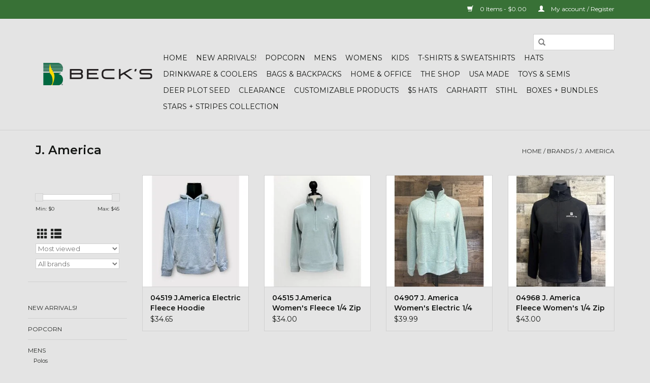

--- FILE ---
content_type: text/html;charset=utf-8
request_url: https://countrystore.beckshybrids.com/brands/j-america/
body_size: 6526
content:
<!DOCTYPE html>
<html lang="us">
  <head>
    <meta charset="utf-8"/>
<!-- [START] 'blocks/head.rain' -->
<!--

  (c) 2008-2026 Lightspeed Netherlands B.V.
  http://www.lightspeedhq.com
  Generated: 21-01-2026 @ 21:01:00

-->
<link rel="canonical" href="https://countrystore.beckshybrids.com/brands/j-america/"/>
<link rel="alternate" href="https://countrystore.beckshybrids.com/index.rss" type="application/rss+xml" title="New products"/>
<meta name="robots" content="noodp,noydir"/>
<meta property="og:url" content="https://countrystore.beckshybrids.com/brands/j-america/?source=facebook"/>
<meta property="og:site_name" content="Beck&#039;s Country Store"/>
<meta property="og:title" content="J. America"/>
<!--[if lt IE 9]>
<script src="https://cdn.shoplightspeed.com/assets/html5shiv.js?2025-02-20"></script>
<![endif]-->
<!-- [END] 'blocks/head.rain' -->
    <title>J. America - Beck&#039;s Country Store</title>
    <meta name="description" content="" />
    <meta name="keywords" content="J., America" />
    <meta http-equiv="X-UA-Compatible" content="IE=edge,chrome=1">
    <meta name="viewport" content="width=device-width, initial-scale=1.0">
    <meta name="apple-mobile-web-app-capable" content="yes">
    <meta name="apple-mobile-web-app-status-bar-style" content="black">

    <link rel="shortcut icon" href="https://cdn.shoplightspeed.com/shops/627922/themes/10130/assets/favicon.ico?20250227190354" type="image/x-icon" />
    <link href='//fonts.googleapis.com/css?family=Montserrat:400,300,600' rel='stylesheet' type='text/css'>
    <link href='//fonts.googleapis.com/css?family=Montserrat:400,300,600' rel='stylesheet' type='text/css'>
    <link rel="shortcut icon" href="https://cdn.shoplightspeed.com/shops/627922/themes/10130/assets/favicon.ico?20250227190354" type="image/x-icon" /> 
    <link rel="stylesheet" href="https://cdn.shoplightspeed.com/shops/627922/themes/10130/assets/bootstrap-min.css?20250228141111" />
    <link rel="stylesheet" href="https://cdn.shoplightspeed.com/shops/627922/themes/10130/assets/style.css?20250228141111" />    
    <link rel="stylesheet" href="https://cdn.shoplightspeed.com/shops/627922/themes/10130/assets/settings.css?20250228141111" />  
    <link rel="stylesheet" href="https://cdn.shoplightspeed.com/assets/gui-2-0.css?2025-02-20" />
    <link rel="stylesheet" href="https://cdn.shoplightspeed.com/assets/gui-responsive-2-0.css?2025-02-20" />   
    <link rel="stylesheet" href="https://cdn.shoplightspeed.com/shops/627922/themes/10130/assets/custom.css?20250228141111" />
        
    <script src="https://cdn.shoplightspeed.com/assets/jquery-1-9-1.js?2025-02-20"></script>
    <script src="https://cdn.shoplightspeed.com/assets/jquery-ui-1-10-1.js?2025-02-20"></script>
   
    <script type="text/javascript" src="https://cdn.shoplightspeed.com/shops/627922/themes/10130/assets/global.js?20250228141111"></script>
		<script type="text/javascript" src="https://cdn.shoplightspeed.com/shops/627922/themes/10130/assets/bootstrap-min.js?20250228141111"></script>
    <script type="text/javascript" src="https://cdn.shoplightspeed.com/shops/627922/themes/10130/assets/jcarousel.js?20250228141111"></script>
    <script type="text/javascript" src="https://cdn.shoplightspeed.com/assets/gui.js?2025-02-20"></script>
    <script type="text/javascript" src="https://cdn.shoplightspeed.com/assets/gui-responsive-2-0.js?2025-02-20"></script>
    
    <script type="text/javascript" src="https://cdn.shoplightspeed.com/shops/627922/themes/10130/assets/share42.js?20250228141111"></script> 
        
    <!--[if lt IE 9]>
    <link rel="stylesheet" href="https://cdn.shoplightspeed.com/shops/627922/themes/10130/assets/style-ie.css?20250228141111" />
    <![endif]-->
    <link rel="stylesheet" media="print" href="https://cdn.shoplightspeed.com/shops/627922/themes/10130/assets/print-min.css?20250228141111" />
  </head>
  <body>
    <header>
      <div class="topnav">
        <div class="container">
                    <div class="right">
            <a href="https://countrystore.beckshybrids.com/cart/" title="Cart" class="cart"> 
              <span class="glyphicon glyphicon-shopping-cart"></span>
              0 Items - $0.00
            </a>
            <a href="https://countrystore.beckshybrids.com/account/" title="My account" class="my-account">
              <span class="glyphicon glyphicon-user"></span>
                            My account / Register
                          </a>
          </div>
        </div>
      </div>
      <div class="navigation container">
        <div class="align">
          <ul class="burger">
            <img src="https://cdn.shoplightspeed.com/shops/627922/themes/10130/assets/hamburger.png?20250227190354" width="32" height="32" alt="Menu">
          </ul>

                      <div class="vertical logo">
              <a href="https://countrystore.beckshybrids.com/" title="Beck&#039;s Country Store">
                <img src="https://cdn.shoplightspeed.com/shops/627922/themes/10130/assets/logo.png?20250227190354" alt="Beck&#039;s Country Store" />
              </a>
            </div>
          
          <nav class="nonbounce desktop vertical">
            <form action="https://countrystore.beckshybrids.com/search/" method="get" id="formSearch">
              <input type="text" name="q" autocomplete="off"  value=""/>
              <span onclick="$('#formSearch').submit();" title="Search" class="glyphicon glyphicon-search"></span>
            </form>
            <ul>
              <li class="item home ">
                <a class="itemLink" href="https://countrystore.beckshybrids.com/">Home</a>
              </li>
                                          <li class="item">
                <a class="itemLink" href="https://countrystore.beckshybrids.com/new-arrivals/" title="New Arrivals!">New Arrivals!</a>
                              </li>
                            <li class="item">
                <a class="itemLink" href="https://countrystore.beckshybrids.com/popcorn/" title="Popcorn">Popcorn</a>
                              </li>
                            <li class="item sub">
                <a class="itemLink" href="https://countrystore.beckshybrids.com/mens-4387656/" title="Mens">Mens</a>
                                <span class="glyphicon glyphicon-play"></span>
                <ul class="subnav">
                                    <li class="subitem">
                    <a class="subitemLink" href="https://countrystore.beckshybrids.com/mens/polos-4387657/" title="Polos">Polos</a>
                                      </li>
                                    <li class="subitem">
                    <a class="subitemLink" href="https://countrystore.beckshybrids.com/mens/short-sleeve-shirts/" title="Short Sleeve Shirts">Short Sleeve Shirts</a>
                                      </li>
                                    <li class="subitem">
                    <a class="subitemLink" href="https://countrystore.beckshybrids.com/mens/long-sleeve-shirts-4387659/" title="Long Sleeve Shirts">Long Sleeve Shirts</a>
                                      </li>
                                    <li class="subitem">
                    <a class="subitemLink" href="https://countrystore.beckshybrids.com/mens/1-4-zip/" title="1/4 Zip">1/4 Zip</a>
                                      </li>
                                    <li class="subitem">
                    <a class="subitemLink" href="https://countrystore.beckshybrids.com/mens/full-zip-4387661/" title="Full Zip">Full Zip</a>
                                      </li>
                                    <li class="subitem">
                    <a class="subitemLink" href="https://countrystore.beckshybrids.com/mens/jacket/" title="Jacket">Jacket</a>
                                      </li>
                                    <li class="subitem">
                    <a class="subitemLink" href="https://countrystore.beckshybrids.com/mens/sweatshirt/" title="Sweatshirt">Sweatshirt</a>
                                      </li>
                                    <li class="subitem">
                    <a class="subitemLink" href="https://countrystore.beckshybrids.com/mens/vests-4387664/" title="Vests">Vests</a>
                                      </li>
                                    <li class="subitem">
                    <a class="subitemLink" href="https://countrystore.beckshybrids.com/mens/big-tall/" title="Big &amp; Tall">Big &amp; Tall</a>
                                      </li>
                                    <li class="subitem">
                    <a class="subitemLink" href="https://countrystore.beckshybrids.com/mens/accessories-4387667/" title="Accessories">Accessories</a>
                                      </li>
                                  </ul>
                              </li>
                            <li class="item sub">
                <a class="itemLink" href="https://countrystore.beckshybrids.com/womens-4387677/" title="Womens">Womens</a>
                                <span class="glyphicon glyphicon-play"></span>
                <ul class="subnav">
                                    <li class="subitem">
                    <a class="subitemLink" href="https://countrystore.beckshybrids.com/womens/polos/" title="Polos">Polos</a>
                                      </li>
                                    <li class="subitem">
                    <a class="subitemLink" href="https://countrystore.beckshybrids.com/womens/short-sleeve/" title="Short Sleeve">Short Sleeve</a>
                                      </li>
                                    <li class="subitem">
                    <a class="subitemLink" href="https://countrystore.beckshybrids.com/womens/long-sleeve/" title="Long Sleeve">Long Sleeve</a>
                                      </li>
                                    <li class="subitem">
                    <a class="subitemLink" href="https://countrystore.beckshybrids.com/womens/1-4-zip/" title="1/4 Zip">1/4 Zip</a>
                                      </li>
                                    <li class="subitem">
                    <a class="subitemLink" href="https://countrystore.beckshybrids.com/womens/full-zip-4387682/" title="Full Zip">Full Zip</a>
                                      </li>
                                    <li class="subitem">
                    <a class="subitemLink" href="https://countrystore.beckshybrids.com/womens/jacket/" title="Jacket">Jacket</a>
                                      </li>
                                    <li class="subitem">
                    <a class="subitemLink" href="https://countrystore.beckshybrids.com/womens/sweatshirts-4387684/" title="Sweatshirts">Sweatshirts</a>
                                      </li>
                                    <li class="subitem">
                    <a class="subitemLink" href="https://countrystore.beckshybrids.com/womens/vests-4387685/" title="Vests">Vests</a>
                                      </li>
                                    <li class="subitem">
                    <a class="subitemLink" href="https://countrystore.beckshybrids.com/womens/pants-sweats/" title="Pants/Sweats">Pants/Sweats</a>
                                      </li>
                                    <li class="subitem">
                    <a class="subitemLink" href="https://countrystore.beckshybrids.com/womens/accessories-4387687/" title="Accessories">Accessories</a>
                                      </li>
                                  </ul>
                              </li>
                            <li class="item sub">
                <a class="itemLink" href="https://countrystore.beckshybrids.com/kids/" title="Kids">Kids</a>
                                <span class="glyphicon glyphicon-play"></span>
                <ul class="subnav">
                                    <li class="subitem">
                    <a class="subitemLink" href="https://countrystore.beckshybrids.com/kids/infant-4387689/" title="Infant">Infant</a>
                                      </li>
                                    <li class="subitem">
                    <a class="subitemLink" href="https://countrystore.beckshybrids.com/kids/toddler-4387690/" title="Toddler">Toddler</a>
                                      </li>
                                    <li class="subitem">
                    <a class="subitemLink" href="https://countrystore.beckshybrids.com/kids/youth-4387691/" title="Youth">Youth</a>
                                      </li>
                                    <li class="subitem">
                    <a class="subitemLink" href="https://countrystore.beckshybrids.com/kids/accessories-4387692/" title="Accessories">Accessories</a>
                                      </li>
                                    <li class="subitem">
                    <a class="subitemLink" href="https://countrystore.beckshybrids.com/kids/toys-4387693/" title="Toys">Toys</a>
                                      </li>
                                    <li class="subitem">
                    <a class="subitemLink" href="https://countrystore.beckshybrids.com/kids/drinkware-4387695/" title="Drinkware">Drinkware</a>
                                      </li>
                                  </ul>
                              </li>
                            <li class="item">
                <a class="itemLink" href="https://countrystore.beckshybrids.com/t-shirts-sweatshirts/" title="T-Shirts &amp; Sweatshirts">T-Shirts &amp; Sweatshirts</a>
                              </li>
                            <li class="item sub">
                <a class="itemLink" href="https://countrystore.beckshybrids.com/hats-4387696/" title="Hats">Hats</a>
                                <span class="glyphicon glyphicon-play"></span>
                <ul class="subnav">
                                    <li class="subitem">
                    <a class="subitemLink" href="https://countrystore.beckshybrids.com/hats/mesh-back-4387697/" title="Mesh Back">Mesh Back</a>
                                      </li>
                                    <li class="subitem">
                    <a class="subitemLink" href="https://countrystore.beckshybrids.com/hats/twill-4387698/" title="Twill">Twill</a>
                                      </li>
                                    <li class="subitem">
                    <a class="subitemLink" href="https://countrystore.beckshybrids.com/hats/fitted-4387699/" title="Fitted">Fitted</a>
                                      </li>
                                    <li class="subitem">
                    <a class="subitemLink" href="https://countrystore.beckshybrids.com/hats/womens-4387700/" title="Womens">Womens</a>
                                      </li>
                                    <li class="subitem">
                    <a class="subitemLink" href="https://countrystore.beckshybrids.com/hats/kids-4387701/" title="Kids">Kids</a>
                                      </li>
                                    <li class="subitem">
                    <a class="subitemLink" href="https://countrystore.beckshybrids.com/hats/beanies-4387702/" title="Beanies">Beanies</a>
                                      </li>
                                    <li class="subitem">
                    <a class="subitemLink" href="https://countrystore.beckshybrids.com/hats/visors-straw-hats-bucket-hats-4387703/" title="Visors, Straw Hats, &amp; Bucket Hats">Visors, Straw Hats, &amp; Bucket Hats</a>
                                      </li>
                                  </ul>
                              </li>
                            <li class="item sub">
                <a class="itemLink" href="https://countrystore.beckshybrids.com/drinkware-coolers/" title="Drinkware &amp; Coolers">Drinkware &amp; Coolers</a>
                                <span class="glyphicon glyphicon-play"></span>
                <ul class="subnav">
                                    <li class="subitem">
                    <a class="subitemLink" href="https://countrystore.beckshybrids.com/drinkware-coolers/drinkware/" title="Drinkware">Drinkware</a>
                                      </li>
                                    <li class="subitem">
                    <a class="subitemLink" href="https://countrystore.beckshybrids.com/drinkware-coolers/mugs/" title="Mugs">Mugs</a>
                                      </li>
                                    <li class="subitem">
                    <a class="subitemLink" href="https://countrystore.beckshybrids.com/drinkware-coolers/koozies/" title="Koozies">Koozies</a>
                                      </li>
                                    <li class="subitem">
                    <a class="subitemLink" href="https://countrystore.beckshybrids.com/drinkware-coolers/coolers/" title="Coolers">Coolers</a>
                                      </li>
                                  </ul>
                              </li>
                            <li class="item">
                <a class="itemLink" href="https://countrystore.beckshybrids.com/bags-backpacks/" title="Bags &amp; Backpacks">Bags &amp; Backpacks</a>
                              </li>
                            <li class="item sub">
                <a class="itemLink" href="https://countrystore.beckshybrids.com/home-office-4387704/" title="Home &amp; Office">Home &amp; Office</a>
                                <span class="glyphicon glyphicon-play"></span>
                <ul class="subnav">
                                    <li class="subitem">
                    <a class="subitemLink" href="https://countrystore.beckshybrids.com/home-office/home-decor-4387705/" title="Home Decor">Home Decor</a>
                                      </li>
                                    <li class="subitem">
                    <a class="subitemLink" href="https://countrystore.beckshybrids.com/home-office/office-4387706/" title="Office">Office</a>
                                      </li>
                                    <li class="subitem">
                    <a class="subitemLink" href="https://countrystore.beckshybrids.com/home-office/speakers-4387707/" title="Speakers">Speakers</a>
                                      </li>
                                    <li class="subitem">
                    <a class="subitemLink" href="https://countrystore.beckshybrids.com/home-office/kitchen-4387708/" title="Kitchen">Kitchen</a>
                                      </li>
                                    <li class="subitem">
                    <a class="subitemLink" href="https://countrystore.beckshybrids.com/home-office/blankets-4387709/" title="Blankets">Blankets</a>
                                      </li>
                                    <li class="subitem">
                    <a class="subitemLink" href="https://countrystore.beckshybrids.com/home-office/beach-towels-4387710/" title="Beach Towels">Beach Towels</a>
                                      </li>
                                    <li class="subitem">
                    <a class="subitemLink" href="https://countrystore.beckshybrids.com/home-office/chairs-4387711/" title="Chairs">Chairs</a>
                                      </li>
                                    <li class="subitem">
                    <a class="subitemLink" href="https://countrystore.beckshybrids.com/home-office/miscellanous/" title="Miscellanous">Miscellanous</a>
                                      </li>
                                  </ul>
                              </li>
                            <li class="item sub">
                <a class="itemLink" href="https://countrystore.beckshybrids.com/the-shop-4387712/" title="The Shop">The Shop</a>
                                <span class="glyphicon glyphicon-play"></span>
                <ul class="subnav">
                                    <li class="subitem">
                    <a class="subitemLink" href="https://countrystore.beckshybrids.com/the-shop/tools-flashlights-4387713/" title="Tools &amp; Flashlights">Tools &amp; Flashlights</a>
                                      </li>
                                    <li class="subitem">
                    <a class="subitemLink" href="https://countrystore.beckshybrids.com/the-shop/knives-4387714/" title="Knives">Knives</a>
                                      </li>
                                    <li class="subitem">
                    <a class="subitemLink" href="https://countrystore.beckshybrids.com/the-shop/gloves-4387715/" title="Gloves">Gloves</a>
                                      </li>
                                    <li class="subitem">
                    <a class="subitemLink" href="https://countrystore.beckshybrids.com/the-shop/shop-signs-4387716/" title="Shop Signs">Shop Signs</a>
                                      </li>
                                    <li class="subitem">
                    <a class="subitemLink" href="https://countrystore.beckshybrids.com/the-shop/cornhole-boards-4387717/" title="Cornhole Boards">Cornhole Boards</a>
                                      </li>
                                    <li class="subitem">
                    <a class="subitemLink" href="https://countrystore.beckshybrids.com/the-shop/miscellaneous-4387718/" title="Miscellaneous">Miscellaneous</a>
                                      </li>
                                  </ul>
                              </li>
                            <li class="item">
                <a class="itemLink" href="https://countrystore.beckshybrids.com/usa-made-4387725/" title="USA Made">USA Made</a>
                              </li>
                            <li class="item">
                <a class="itemLink" href="https://countrystore.beckshybrids.com/toys-semis-4387671/" title="Toys &amp; Semis">Toys &amp; Semis</a>
                              </li>
                            <li class="item">
                <a class="itemLink" href="https://countrystore.beckshybrids.com/deer-plot-seed-4387727/" title="Deer Plot Seed">Deer Plot Seed</a>
                              </li>
                            <li class="item sub">
                <a class="itemLink" href="https://countrystore.beckshybrids.com/clearance-4387719/" title="Clearance">Clearance</a>
                                <span class="glyphicon glyphicon-play"></span>
                <ul class="subnav">
                                    <li class="subitem">
                    <a class="subitemLink" href="https://countrystore.beckshybrids.com/clearance/mens/" title="Mens">Mens</a>
                                      </li>
                                    <li class="subitem">
                    <a class="subitemLink" href="https://countrystore.beckshybrids.com/clearance/womens/" title="Womens">Womens</a>
                                      </li>
                                    <li class="subitem">
                    <a class="subitemLink" href="https://countrystore.beckshybrids.com/clearance/kids/" title="Kids">Kids</a>
                                      </li>
                                    <li class="subitem">
                    <a class="subitemLink" href="https://countrystore.beckshybrids.com/clearance/miscellaneous/" title="Miscellaneous">Miscellaneous</a>
                                      </li>
                                  </ul>
                              </li>
                            <li class="item">
                <a class="itemLink" href="https://countrystore.beckshybrids.com/customizable-products/" title="Customizable Products">Customizable Products</a>
                              </li>
                            <li class="item">
                <a class="itemLink" href="https://countrystore.beckshybrids.com/5-hats/" title="$5 Hats">$5 Hats</a>
                              </li>
                            <li class="item">
                <a class="itemLink" href="https://countrystore.beckshybrids.com/carhartt/" title="Carhartt">Carhartt</a>
                              </li>
                            <li class="item">
                <a class="itemLink" href="https://countrystore.beckshybrids.com/stihl/" title="Stihl">Stihl</a>
                              </li>
                            <li class="item">
                <a class="itemLink" href="https://countrystore.beckshybrids.com/boxes-bundles/" title="Boxes + Bundles">Boxes + Bundles</a>
                              </li>
                            <li class="item">
                <a class="itemLink" href="https://countrystore.beckshybrids.com/stars-stripes-collection/" title="Stars + Stripes Collection">Stars + Stripes Collection</a>
                              </li>
                                                                    </ul>
            <span class="glyphicon glyphicon-remove"></span>  
          </nav>
        </div>
      </div>
    </header>
    
    <div class="wrapper">
      <div class="container content">
                <div class="page-title row">
  <div class="col-sm-6 col-md-6">
    <h1>J. America</h1>
  </div>
  <div class="col-sm-6 col-md-6 breadcrumbs text-right">
    <a href="https://countrystore.beckshybrids.com/" title="Home">Home</a>
    
        / <a href="https://countrystore.beckshybrids.com/brands/">Brands</a>
        / <a href="https://countrystore.beckshybrids.com/brands/j-america/">J. America</a>
      </div>  
  </div>
<div class="products row">
  <div class="col-md-2 sidebar ">
    <div class="row sort">
      <form action="https://countrystore.beckshybrids.com/brands/j-america/" method="get" id="filter_form" class="col-xs-12 col-sm-12">
        <input type="hidden" name="mode" value="grid" id="filter_form_mode" />
        <input type="hidden" name="limit" value="24" id="filter_form_limit" />
        <input type="hidden" name="sort" value="popular" id="filter_form_sort" />
        <input type="hidden" name="max" value="45" id="filter_form_max" />
        <input type="hidden" name="min" value="0" id="filter_form_min" />
        
        <div class="price-filter">
          <div class="sidebar-filter-slider">
            <div id="collection-filter-price"></div>
          </div>
          <div class="price-filter-range clear">
            <div class="min">Min: $<span>0</span></div>
            <div class="max">Max: $<span>45</span></div>
          </div>
        </div>
          <div class="modes hidden-xs hidden-sm">
          <a href="?mode=grid"><i class="glyphicon glyphicon-th"></i></a>
          <a href="?mode=list"><i class="glyphicon glyphicon-th-list"></i></a>
          </div>  
        <select name="sort" onchange="$('#formSortModeLimit').submit();">
                    <option value="popular" selected="selected">Most viewed</option>
                    <option value="newest">Newest products</option>
                    <option value="lowest">Lowest price</option>
                    <option value="highest">Highest price</option>
                    <option value="asc">Name ascending</option>
                    <option value="desc">Name descending</option>
                  </select>        
                <select name="brand">
                    <option value="0" selected="selected">All brands</option>
                    <option value="1217734">J. America</option>
                  </select>
                
                
      </form>
    </div>
     
  <div class="row">
   <ul>
        <li class="item">
     <a class="itemLink " href="https://countrystore.beckshybrids.com/new-arrivals/" title="New Arrivals!">New Arrivals!</a>
          </li>
        <li class="item">
     <a class="itemLink " href="https://countrystore.beckshybrids.com/popcorn/" title="Popcorn">Popcorn</a>
          </li>
        <li class="item">
     <a class="itemLink " href="https://countrystore.beckshybrids.com/mens-4387656/" title="Mens">Mens</a>
            <ul class="subnav">
                <li class="subitem">
        	<a class="subitemLink " href="https://countrystore.beckshybrids.com/mens/polos-4387657/" title="Polos">Polos</a>
         		        </li>
                <li class="subitem">
        	<a class="subitemLink " href="https://countrystore.beckshybrids.com/mens/short-sleeve-shirts/" title="Short Sleeve Shirts">Short Sleeve Shirts</a>
         		        </li>
                <li class="subitem">
        	<a class="subitemLink " href="https://countrystore.beckshybrids.com/mens/long-sleeve-shirts-4387659/" title="Long Sleeve Shirts">Long Sleeve Shirts</a>
         		        </li>
                <li class="subitem">
        	<a class="subitemLink " href="https://countrystore.beckshybrids.com/mens/1-4-zip/" title="1/4 Zip">1/4 Zip</a>
         		        </li>
                <li class="subitem">
        	<a class="subitemLink " href="https://countrystore.beckshybrids.com/mens/full-zip-4387661/" title="Full Zip">Full Zip</a>
         		        </li>
                <li class="subitem">
        	<a class="subitemLink " href="https://countrystore.beckshybrids.com/mens/jacket/" title="Jacket">Jacket</a>
         		        </li>
                <li class="subitem">
        	<a class="subitemLink " href="https://countrystore.beckshybrids.com/mens/sweatshirt/" title="Sweatshirt">Sweatshirt</a>
         		        </li>
                <li class="subitem">
        	<a class="subitemLink " href="https://countrystore.beckshybrids.com/mens/vests-4387664/" title="Vests">Vests</a>
         		        </li>
                <li class="subitem">
        	<a class="subitemLink " href="https://countrystore.beckshybrids.com/mens/big-tall/" title="Big &amp; Tall">Big &amp; Tall</a>
         		        </li>
                <li class="subitem">
        	<a class="subitemLink " href="https://countrystore.beckshybrids.com/mens/accessories-4387667/" title="Accessories">Accessories</a>
         		        </li>
              </ul>
          </li>
        <li class="item">
     <a class="itemLink " href="https://countrystore.beckshybrids.com/womens-4387677/" title="Womens">Womens</a>
            <ul class="subnav">
                <li class="subitem">
        	<a class="subitemLink " href="https://countrystore.beckshybrids.com/womens/polos/" title="Polos">Polos</a>
         		        </li>
                <li class="subitem">
        	<a class="subitemLink " href="https://countrystore.beckshybrids.com/womens/short-sleeve/" title="Short Sleeve">Short Sleeve</a>
         		        </li>
                <li class="subitem">
        	<a class="subitemLink " href="https://countrystore.beckshybrids.com/womens/long-sleeve/" title="Long Sleeve">Long Sleeve</a>
         		        </li>
                <li class="subitem">
        	<a class="subitemLink " href="https://countrystore.beckshybrids.com/womens/1-4-zip/" title="1/4 Zip">1/4 Zip</a>
         		        </li>
                <li class="subitem">
        	<a class="subitemLink " href="https://countrystore.beckshybrids.com/womens/full-zip-4387682/" title="Full Zip">Full Zip</a>
         		        </li>
                <li class="subitem">
        	<a class="subitemLink " href="https://countrystore.beckshybrids.com/womens/jacket/" title="Jacket">Jacket</a>
         		        </li>
                <li class="subitem">
        	<a class="subitemLink " href="https://countrystore.beckshybrids.com/womens/sweatshirts-4387684/" title="Sweatshirts">Sweatshirts</a>
         		        </li>
                <li class="subitem">
        	<a class="subitemLink " href="https://countrystore.beckshybrids.com/womens/vests-4387685/" title="Vests">Vests</a>
         		        </li>
                <li class="subitem">
        	<a class="subitemLink " href="https://countrystore.beckshybrids.com/womens/pants-sweats/" title="Pants/Sweats">Pants/Sweats</a>
         		        </li>
                <li class="subitem">
        	<a class="subitemLink " href="https://countrystore.beckshybrids.com/womens/accessories-4387687/" title="Accessories">Accessories</a>
         		        </li>
              </ul>
          </li>
        <li class="item">
     <a class="itemLink " href="https://countrystore.beckshybrids.com/kids/" title="Kids">Kids</a>
            <ul class="subnav">
                <li class="subitem">
        	<a class="subitemLink " href="https://countrystore.beckshybrids.com/kids/infant-4387689/" title="Infant">Infant</a>
         		        </li>
                <li class="subitem">
        	<a class="subitemLink " href="https://countrystore.beckshybrids.com/kids/toddler-4387690/" title="Toddler">Toddler</a>
         		        </li>
                <li class="subitem">
        	<a class="subitemLink " href="https://countrystore.beckshybrids.com/kids/youth-4387691/" title="Youth">Youth</a>
         		        </li>
                <li class="subitem">
        	<a class="subitemLink " href="https://countrystore.beckshybrids.com/kids/accessories-4387692/" title="Accessories">Accessories</a>
         		        </li>
                <li class="subitem">
        	<a class="subitemLink " href="https://countrystore.beckshybrids.com/kids/toys-4387693/" title="Toys">Toys</a>
         		        </li>
                <li class="subitem">
        	<a class="subitemLink " href="https://countrystore.beckshybrids.com/kids/drinkware-4387695/" title="Drinkware">Drinkware</a>
         		        </li>
              </ul>
          </li>
        <li class="item">
     <a class="itemLink " href="https://countrystore.beckshybrids.com/t-shirts-sweatshirts/" title="T-Shirts &amp; Sweatshirts">T-Shirts &amp; Sweatshirts</a>
          </li>
        <li class="item">
     <a class="itemLink " href="https://countrystore.beckshybrids.com/hats-4387696/" title="Hats">Hats</a>
            <ul class="subnav">
                <li class="subitem">
        	<a class="subitemLink " href="https://countrystore.beckshybrids.com/hats/mesh-back-4387697/" title="Mesh Back">Mesh Back</a>
         		        </li>
                <li class="subitem">
        	<a class="subitemLink " href="https://countrystore.beckshybrids.com/hats/twill-4387698/" title="Twill">Twill</a>
         		        </li>
                <li class="subitem">
        	<a class="subitemLink " href="https://countrystore.beckshybrids.com/hats/fitted-4387699/" title="Fitted">Fitted</a>
         		        </li>
                <li class="subitem">
        	<a class="subitemLink " href="https://countrystore.beckshybrids.com/hats/womens-4387700/" title="Womens">Womens</a>
         		        </li>
                <li class="subitem">
        	<a class="subitemLink " href="https://countrystore.beckshybrids.com/hats/kids-4387701/" title="Kids">Kids</a>
         		        </li>
                <li class="subitem">
        	<a class="subitemLink " href="https://countrystore.beckshybrids.com/hats/beanies-4387702/" title="Beanies">Beanies</a>
         		        </li>
                <li class="subitem">
        	<a class="subitemLink " href="https://countrystore.beckshybrids.com/hats/visors-straw-hats-bucket-hats-4387703/" title="Visors, Straw Hats, &amp; Bucket Hats">Visors, Straw Hats, &amp; Bucket Hats</a>
         		        </li>
              </ul>
          </li>
        <li class="item">
     <a class="itemLink " href="https://countrystore.beckshybrids.com/drinkware-coolers/" title="Drinkware &amp; Coolers">Drinkware &amp; Coolers</a>
            <ul class="subnav">
                <li class="subitem">
        	<a class="subitemLink " href="https://countrystore.beckshybrids.com/drinkware-coolers/drinkware/" title="Drinkware">Drinkware</a>
         		        </li>
                <li class="subitem">
        	<a class="subitemLink " href="https://countrystore.beckshybrids.com/drinkware-coolers/mugs/" title="Mugs">Mugs</a>
         		        </li>
                <li class="subitem">
        	<a class="subitemLink " href="https://countrystore.beckshybrids.com/drinkware-coolers/koozies/" title="Koozies">Koozies</a>
         		        </li>
                <li class="subitem">
        	<a class="subitemLink " href="https://countrystore.beckshybrids.com/drinkware-coolers/coolers/" title="Coolers">Coolers</a>
         		        </li>
              </ul>
          </li>
        <li class="item">
     <a class="itemLink " href="https://countrystore.beckshybrids.com/bags-backpacks/" title="Bags &amp; Backpacks">Bags &amp; Backpacks</a>
          </li>
        <li class="item">
     <a class="itemLink " href="https://countrystore.beckshybrids.com/home-office-4387704/" title="Home &amp; Office">Home &amp; Office</a>
            <ul class="subnav">
                <li class="subitem">
        	<a class="subitemLink " href="https://countrystore.beckshybrids.com/home-office/home-decor-4387705/" title="Home Decor">Home Decor</a>
         		        </li>
                <li class="subitem">
        	<a class="subitemLink " href="https://countrystore.beckshybrids.com/home-office/office-4387706/" title="Office">Office</a>
         		        </li>
                <li class="subitem">
        	<a class="subitemLink " href="https://countrystore.beckshybrids.com/home-office/speakers-4387707/" title="Speakers">Speakers</a>
         		        </li>
                <li class="subitem">
        	<a class="subitemLink " href="https://countrystore.beckshybrids.com/home-office/kitchen-4387708/" title="Kitchen">Kitchen</a>
         		        </li>
                <li class="subitem">
        	<a class="subitemLink " href="https://countrystore.beckshybrids.com/home-office/blankets-4387709/" title="Blankets">Blankets</a>
         		        </li>
                <li class="subitem">
        	<a class="subitemLink " href="https://countrystore.beckshybrids.com/home-office/beach-towels-4387710/" title="Beach Towels">Beach Towels</a>
         		        </li>
                <li class="subitem">
        	<a class="subitemLink " href="https://countrystore.beckshybrids.com/home-office/chairs-4387711/" title="Chairs">Chairs</a>
         		        </li>
                <li class="subitem">
        	<a class="subitemLink " href="https://countrystore.beckshybrids.com/home-office/miscellanous/" title="Miscellanous">Miscellanous</a>
         		        </li>
              </ul>
          </li>
        <li class="item">
     <a class="itemLink " href="https://countrystore.beckshybrids.com/the-shop-4387712/" title="The Shop">The Shop</a>
            <ul class="subnav">
                <li class="subitem">
        	<a class="subitemLink " href="https://countrystore.beckshybrids.com/the-shop/tools-flashlights-4387713/" title="Tools &amp; Flashlights">Tools &amp; Flashlights</a>
         		        </li>
                <li class="subitem">
        	<a class="subitemLink " href="https://countrystore.beckshybrids.com/the-shop/knives-4387714/" title="Knives">Knives</a>
         		        </li>
                <li class="subitem">
        	<a class="subitemLink " href="https://countrystore.beckshybrids.com/the-shop/gloves-4387715/" title="Gloves">Gloves</a>
         		        </li>
                <li class="subitem">
        	<a class="subitemLink " href="https://countrystore.beckshybrids.com/the-shop/shop-signs-4387716/" title="Shop Signs">Shop Signs</a>
         		        </li>
                <li class="subitem">
        	<a class="subitemLink " href="https://countrystore.beckshybrids.com/the-shop/cornhole-boards-4387717/" title="Cornhole Boards">Cornhole Boards</a>
         		        </li>
                <li class="subitem">
        	<a class="subitemLink " href="https://countrystore.beckshybrids.com/the-shop/miscellaneous-4387718/" title="Miscellaneous">Miscellaneous</a>
         		        </li>
              </ul>
          </li>
        <li class="item">
     <a class="itemLink " href="https://countrystore.beckshybrids.com/usa-made-4387725/" title="USA Made">USA Made</a>
          </li>
        <li class="item">
     <a class="itemLink " href="https://countrystore.beckshybrids.com/toys-semis-4387671/" title="Toys &amp; Semis">Toys &amp; Semis</a>
          </li>
        <li class="item">
     <a class="itemLink " href="https://countrystore.beckshybrids.com/deer-plot-seed-4387727/" title="Deer Plot Seed">Deer Plot Seed</a>
          </li>
        <li class="item">
     <a class="itemLink " href="https://countrystore.beckshybrids.com/clearance-4387719/" title="Clearance">Clearance</a>
            <ul class="subnav">
                <li class="subitem">
        	<a class="subitemLink " href="https://countrystore.beckshybrids.com/clearance/mens/" title="Mens">Mens</a>
         		        </li>
                <li class="subitem">
        	<a class="subitemLink " href="https://countrystore.beckshybrids.com/clearance/womens/" title="Womens">Womens</a>
         		        </li>
                <li class="subitem">
        	<a class="subitemLink " href="https://countrystore.beckshybrids.com/clearance/kids/" title="Kids">Kids</a>
         		        </li>
                <li class="subitem">
        	<a class="subitemLink " href="https://countrystore.beckshybrids.com/clearance/miscellaneous/" title="Miscellaneous">Miscellaneous</a>
         		        </li>
              </ul>
          </li>
        <li class="item">
     <a class="itemLink " href="https://countrystore.beckshybrids.com/customizable-products/" title="Customizable Products">Customizable Products</a>
          </li>
        <li class="item">
     <a class="itemLink " href="https://countrystore.beckshybrids.com/5-hats/" title="$5 Hats">$5 Hats</a>
          </li>
        <li class="item">
     <a class="itemLink " href="https://countrystore.beckshybrids.com/carhartt/" title="Carhartt">Carhartt</a>
          </li>
        <li class="item">
     <a class="itemLink " href="https://countrystore.beckshybrids.com/stihl/" title="Stihl">Stihl</a>
          </li>
        <li class="item">
     <a class="itemLink " href="https://countrystore.beckshybrids.com/boxes-bundles/" title="Boxes + Bundles">Boxes + Bundles</a>
          </li>
        <li class="item">
     <a class="itemLink " href="https://countrystore.beckshybrids.com/stars-stripes-collection/" title="Stars + Stripes Collection">Stars + Stripes Collection</a>
          </li>
       </ul>
	</div>
      </div>
  <div class="col-sm-12 col-md-10">
        <div class="product col-xs-6 col-sm-3 col-md-3">
  <div class="image-wrap">
    <a href="https://countrystore.beckshybrids.com/04519-jamerica-electric-fleece-hoodie.html" title="J. America 04519 J.America Electric Fleece Hoodie">
      
           
                  <img src="https://cdn.shoplightspeed.com/shops/627922/files/73155535/262x276x2/j-america-04519-jamerica-electric-fleece-hoodie.jpg" width="262" height="276" alt="J. America 04519 J.America Electric Fleece Hoodie" title="J. America 04519 J.America Electric Fleece Hoodie" />
                </a>
    
    <div class="description text-center">
      <a href="https://countrystore.beckshybrids.com/04519-jamerica-electric-fleece-hoodie.html" title="J. America 04519 J.America Electric Fleece Hoodie">
                <div class="text">
                    J. America 04519 J.America Electric Fleece Hoodie
                  </div>
      </a>
      <a href="https://countrystore.beckshybrids.com/cart/add/115221605/" class="cart">Add to cart</a>    </div>
  </div>
  
  <div class="info">
    <a href="https://countrystore.beckshybrids.com/04519-jamerica-electric-fleece-hoodie.html" title="J. America 04519 J.America Electric Fleece Hoodie" class="title">
        04519 J.America Electric Fleece Hoodie     </a>
    
    <div class="left">      
      
    
    $34.65           
   </div>
       
   
     </div>
</div>



        <div class="product col-xs-6 col-sm-3 col-md-3">
  <div class="image-wrap">
    <a href="https://countrystore.beckshybrids.com/04515-jamerica-womens-fleece-1-4-zip-sweatshirt.html" title="J. America 04515 J.America Women&#039;s Fleece 1/4 Zip Sweatshirt">
      
           
                  <img src="https://cdn.shoplightspeed.com/shops/627922/files/69225169/262x276x2/j-america-04515-jamerica-womens-fleece-1-4-zip-swe.jpg" width="262" height="276" alt="J. America 04515 J.America Women&#039;s Fleece 1/4 Zip Sweatshirt" title="J. America 04515 J.America Women&#039;s Fleece 1/4 Zip Sweatshirt" />
                </a>
    
    <div class="description text-center">
      <a href="https://countrystore.beckshybrids.com/04515-jamerica-womens-fleece-1-4-zip-sweatshirt.html" title="J. America 04515 J.America Women&#039;s Fleece 1/4 Zip Sweatshirt">
                <div class="text">
                    J. America 04515 J.America Women&#039;s Fleece 1/4 Zip Sweatshirt
                  </div>
      </a>
      <a href="https://countrystore.beckshybrids.com/cart/add/109827533/" class="cart">Add to cart</a>    </div>
  </div>
  
  <div class="info">
    <a href="https://countrystore.beckshybrids.com/04515-jamerica-womens-fleece-1-4-zip-sweatshirt.html" title="J. America 04515 J.America Women&#039;s Fleece 1/4 Zip Sweatshirt" class="title">
        04515 J.America Women&#039;s Fleece 1/4 Zip Sweatshirt     </a>
    
    <div class="left">      
      
    
    $34.00           
   </div>
       
   
     </div>
</div>


<div class="clearfix visible-xs"></div>

        <div class="product col-xs-6 col-sm-3 col-md-3">
  <div class="image-wrap">
    <a href="https://countrystore.beckshybrids.com/04907-j-america-womens-electric-1-4-zip.html" title="J. America 04907 J. America Women&#039;s Electric 1/4 Zip">
      
           
                  <img src="https://cdn.shoplightspeed.com/shops/627922/files/73441073/262x276x2/j-america-04907-j-america-womens-electric-1-4-zip.jpg" width="262" height="276" alt="J. America 04907 J. America Women&#039;s Electric 1/4 Zip" title="J. America 04907 J. America Women&#039;s Electric 1/4 Zip" />
                </a>
    
    <div class="description text-center">
      <a href="https://countrystore.beckshybrids.com/04907-j-america-womens-electric-1-4-zip.html" title="J. America 04907 J. America Women&#039;s Electric 1/4 Zip">
                <div class="text">
                    J. America 04907 J. America Women&#039;s Electric 1/4 Zip
                  </div>
      </a>
      <a href="https://countrystore.beckshybrids.com/cart/add/115120131/" class="cart">Add to cart</a>    </div>
  </div>
  
  <div class="info">
    <a href="https://countrystore.beckshybrids.com/04907-j-america-womens-electric-1-4-zip.html" title="J. America 04907 J. America Women&#039;s Electric 1/4 Zip" class="title">
        04907 J. America Women&#039;s Electric 1/4 Zip     </a>
    
    <div class="left">      
      
    
    $39.99           
   </div>
       
   
     </div>
</div>



        <div class="product col-xs-6 col-sm-3 col-md-3">
  <div class="image-wrap">
    <a href="https://countrystore.beckshybrids.com/04968-j-america-fleece-womens-1-4-zip.html" title="J. America 04968 J. America Fleece Women&#039;s 1/4 Zip">
      
           
                  <img src="https://cdn.shoplightspeed.com/shops/627922/files/73640742/262x276x2/j-america-04968-j-america-fleece-womens-1-4-zip.jpg" width="262" height="276" alt="J. America 04968 J. America Fleece Women&#039;s 1/4 Zip" title="J. America 04968 J. America Fleece Women&#039;s 1/4 Zip" />
                </a>
    
    <div class="description text-center">
      <a href="https://countrystore.beckshybrids.com/04968-j-america-fleece-womens-1-4-zip.html" title="J. America 04968 J. America Fleece Women&#039;s 1/4 Zip">
                <div class="text">
                    J. America 04968 J. America Fleece Women&#039;s 1/4 Zip
                  </div>
      </a>
      <a href="https://countrystore.beckshybrids.com/cart/add/116104753/" class="cart">Add to cart</a>    </div>
  </div>
  
  <div class="info">
    <a href="https://countrystore.beckshybrids.com/04968-j-america-fleece-womens-1-4-zip.html" title="J. America 04968 J. America Fleece Women&#039;s 1/4 Zip" class="title">
        04968 J. America Fleece Women&#039;s 1/4 Zip     </a>
    
    <div class="left">      
      
    
    $43.00           
   </div>
       
   
     </div>
</div>


<div class="clearfix"></div>

     
      
  </div>
</div>


<script type="text/javascript">
  $(function(){
    $('#filter_form input, #filter_form select').change(function(){
      $(this).closest('form').submit();
    });
    
    $("#collection-filter-price").slider({
      range: true,
      min: 0,
      max: 45,
      values: [0, 45],
      step: 1,
      slide: function( event, ui){
    $('.sidebar-filter-range .min span').html(ui.values[0]);
    $('.sidebar-filter-range .max span').html(ui.values[1]);
    
    $('#filter_form_min').val(ui.values[0]);
    $('#filter_form_max').val(ui.values[1]);
  },
    stop: function(event, ui){
    $('#filter_form').submit();
  }
    });
  });
</script>      </div>
      
      <footer>
        <hr class="full-width" />
        <div class="container">
          <div class="social row">
            
                        <div class="social-media col-xs-12 col-md-12  text-center">
              <div class="inline-block relative">
                <a href="https://www.facebook.com/BecksHybrids" class="social-icon facebook" target="_blank"></a>                <a href="https://www.twitter.com/BecksHybrids" class="social-icon twitter" target="_blank"></a>                                                <a href="https://www.youtube.com/BecksSuperiorHybrids" class="social-icon youtube" target="_blank"></a>                                <a href="https://www.instagram.com/BecksHybrids" class="social-icon instagram" target="_blank" title="Instagram Beck&#039;s Country Store"></a>                
                              </div>
            </div>
                      </div>
          <hr class="full-width" />
          <div class="links row">
            <div class="col-xs-12 col-sm-3 col-md-3">
                <label class="footercollapse" for="_1">
                  <strong>Customer service</strong>
                  <span class="glyphicon glyphicon-chevron-down hidden-sm hidden-md hidden-lg"></span></label>
                    <input class="footercollapse_input hidden-md hidden-lg hidden-sm" id="_1" type="checkbox">
                    <div class="list">
  
                  <ul class="no-underline no-list-style">
                                                <li><a href="https://countrystore.beckshybrids.com/service/payment-methods/" title="Payment Methods" >Payment Methods</a>
                        </li>
                                                <li><a href="https://countrystore.beckshybrids.com/service/shipping-returns/" title="Shipping &amp; Returns" >Shipping &amp; Returns</a>
                        </li>
                                                <li><a href="https://countrystore.beckshybrids.com/service/about/" title="About Us" >About Us</a>
                        </li>
                                            </ul>
                  </div> 
             
            </div>     
       
            
            <div class="col-xs-12 col-sm-3 col-md-3">
          <label class="footercollapse" for="_2">
                  <strong>Products</strong>
                  <span class="glyphicon glyphicon-chevron-down hidden-sm hidden-md hidden-lg"></span></label>
                    <input class="footercollapse_input hidden-md hidden-lg hidden-sm" id="_2" type="checkbox">
                    <div class="list">
              <ul>
                <li><a href="https://countrystore.beckshybrids.com/collection/" title="All products">All products</a></li>
                <li><a href="https://countrystore.beckshybrids.com/collection/?sort=newest" title="New products">New products</a></li>
                <li><a href="https://countrystore.beckshybrids.com/collection/offers/" title="Offers">Offers</a></li>
                                                <li><a href="https://countrystore.beckshybrids.com/index.rss" title="RSS feed">RSS feed</a></li>
              </ul>
            </div>
            </div>
            
            <div class="col-xs-12 col-sm-3 col-md-3">
              <label class="footercollapse" for="_3">
                  <strong>
                                My account
                              </strong>
                  <span class="glyphicon glyphicon-chevron-down hidden-sm hidden-md hidden-lg"></span></label>
                    <input class="footercollapse_input hidden-md hidden-lg hidden-sm" id="_3" type="checkbox">
                    <div class="list">
            
           
              <ul>
                                <li><a href="https://countrystore.beckshybrids.com/account/" title="Register">Register</a></li>
                                <li><a href="https://countrystore.beckshybrids.com/account/orders/" title="My orders">My orders</a></li>
                                <li><a href="https://countrystore.beckshybrids.com/account/wishlist/" title="My wishlist">My wishlist</a></li>
                              </ul>
            </div>
            </div>
            <div class="col-xs-12 col-sm-3 col-md-3">
                 <label class="footercollapse" for="_4">
                  <strong>Beck's Country Store </strong>
                  <span class="glyphicon glyphicon-chevron-down hidden-sm hidden-md hidden-lg"></span></label>
                    <input class="footercollapse_input hidden-md hidden-lg hidden-sm" id="_4" type="checkbox">
                    <div class="list">
              
              
              
              <span class="contact-description">Beck's Hybrids Branded Products</span>                            <div class="contact">
                <span class="glyphicon glyphicon-earphone"></span>
                317-984-1117
              </div>
                                          <div class="contact">
                <span class="glyphicon glyphicon-envelope"></span>
                <a href="/cdn-cgi/l/email-protection#4b28243e253f3932383f24392e0b292e28203823322939222f3865282426" title="Email"><span class="__cf_email__" data-cfemail="a9cac6dcc7dddbd0daddc6dbcce9cbcccac2dac1d0cbdbc0cdda87cac6c4">[email&#160;protected]</span></a>
              </div>
                            </div>
              
                                                      </div>
          </div>
          <hr class="full-width" />
        </div>
        <div class="copyright-payment">
          <div class="container">
            <div class="row">
              <div class="copyright col-md-6">
                © Copyright 2026 Beck&#039;s Country Store 
                                - Powered by
                                <a href="http://www.lightspeedhq.com" title="Lightspeed" target="_blank">Lightspeed</a>
                                                              </div>
              <div class="payments col-md-6 text-right">
                                <a href="https://countrystore.beckshybrids.com/service/payment-methods/" title="Payment methods">
                  <img src="https://cdn.shoplightspeed.com/assets/icon-payment-creditcard.png?2025-02-20" alt="Credit Card" />
                </a>
                              </div>
            </div>
          </div>
        </div>
      </footer>
    </div>
    <!-- [START] 'blocks/body.rain' -->
<script data-cfasync="false" src="/cdn-cgi/scripts/5c5dd728/cloudflare-static/email-decode.min.js"></script><script>
(function () {
  var s = document.createElement('script');
  s.type = 'text/javascript';
  s.async = true;
  s.src = 'https://countrystore.beckshybrids.com/services/stats/pageview.js';
  ( document.getElementsByTagName('head')[0] || document.getElementsByTagName('body')[0] ).appendChild(s);
})();
</script>
<!-- [END] 'blocks/body.rain' -->
      <script>(function(){function c(){var b=a.contentDocument||a.contentWindow.document;if(b){var d=b.createElement('script');d.innerHTML="window.__CF$cv$params={r:'9c19be8f28be2c38',t:'MTc2OTAyOTI2MC4wMDAwMDA='};var a=document.createElement('script');a.nonce='';a.src='/cdn-cgi/challenge-platform/scripts/jsd/main.js';document.getElementsByTagName('head')[0].appendChild(a);";b.getElementsByTagName('head')[0].appendChild(d)}}if(document.body){var a=document.createElement('iframe');a.height=1;a.width=1;a.style.position='absolute';a.style.top=0;a.style.left=0;a.style.border='none';a.style.visibility='hidden';document.body.appendChild(a);if('loading'!==document.readyState)c();else if(window.addEventListener)document.addEventListener('DOMContentLoaded',c);else{var e=document.onreadystatechange||function(){};document.onreadystatechange=function(b){e(b);'loading'!==document.readyState&&(document.onreadystatechange=e,c())}}}})();</script><script defer src="https://static.cloudflareinsights.com/beacon.min.js/vcd15cbe7772f49c399c6a5babf22c1241717689176015" integrity="sha512-ZpsOmlRQV6y907TI0dKBHq9Md29nnaEIPlkf84rnaERnq6zvWvPUqr2ft8M1aS28oN72PdrCzSjY4U6VaAw1EQ==" data-cf-beacon='{"rayId":"9c19be8f28be2c38","version":"2025.9.1","serverTiming":{"name":{"cfExtPri":true,"cfEdge":true,"cfOrigin":true,"cfL4":true,"cfSpeedBrain":true,"cfCacheStatus":true}},"token":"8247b6569c994ee1a1084456a4403cc9","b":1}' crossorigin="anonymous"></script>
</body>
</html>

--- FILE ---
content_type: text/javascript;charset=utf-8
request_url: https://countrystore.beckshybrids.com/services/stats/pageview.js
body_size: -440
content:
// SEOshop 21-01-2026 21:01:01